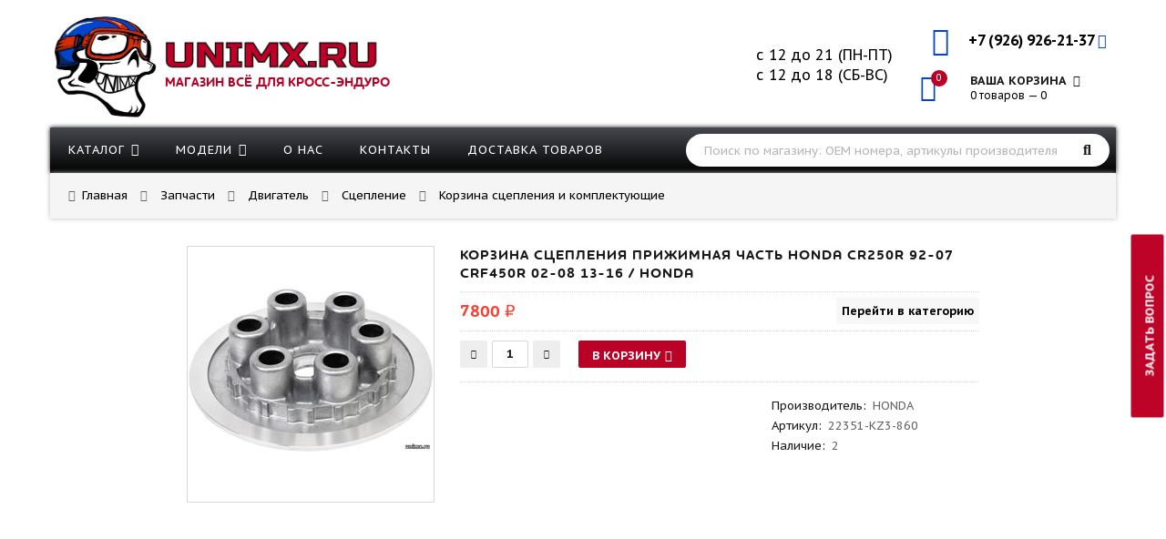

--- FILE ---
content_type: text/html; charset=UTF-8
request_url: https://unimx.ru/shop/17464/desc/korzina-sceplenija-prizhimnaja-chast-honda-cr250r-92-07-crf450r-02-08-13-16-honda
body_size: 10792
content:
<!DOCTYPE html>
<html>
 <head>
 <meta charset="utf-8">
 <meta name="viewport" content="width=device-width, initial-scale=1, maximum-scale=1">
 
 <title>Корзина сцепления прижимная часть HONDA CR250R 92-07 CRF450R 02-08 13-16 / HONDA - Интернет-магазин - UNIMX</title>
 <link type="text/css" rel="stylesheet" href="/_st/my.css" />
 
 <!--<link href='https://fonts.googleapis.com/css?family=PT+Sans+Caption:400,700&subset=latin,cyrillic' rel='stylesheet' type='text/css'>-->
 <!--<link rel="stylesheet" href="/css/font-awesome.min.css">-->
 <!--<link rel="stylesheet" href="/css/owl.carousel.css">-->
 <script>
 var _ucoz_uriId = '17464',
 _ucoz_pageId = 'entry',
 _ucoz_moduleId = 'shop',
 _ucoz_date = '21.01.2026';
 </script>
 
	<link rel="stylesheet" href="/.s/src/base.min.css" />
	<link rel="stylesheet" href="/.s/src/layer7.min.css" />

	<script src="/.s/src/jquery-3.6.0.min.js"></script>
	
	<script src="/.s/src/uwnd.min.js"></script>
	<link rel="stylesheet" href="/.s/src/ulightbox/ulightbox.min.css" />
	<link rel="stylesheet" href="/.s/src/social.css" />
	<script src="/.s/src/ulightbox/ulightbox.min.js"></script>
	<script src="/.s/src/shop_utils.js"></script>
	<script>
/* --- UCOZ-JS-DATA --- */
window.uCoz = {"uLightboxType":1,"sh_curr":{"1":{"rate":1,"code":"RUB","disp":" ₽","default":1,"name":"Рубли","dpos":0}},"country":"US","site":{"host":"702021695.uweb.ru","id":"C702021695","domain":"unimx.ru"},"sign":{"10075":"Обязательны для выбора","7254":"Изменить размер","7251":"Запрошенный контент не может быть загружен. Пожалуйста, попробуйте позже.","210178":"Замечания","7253":"Начать слайд-шоу","3238":"Опции","5255":"Помощник","3125":"Закрыть","3300":"Ошибка","3129":"Доступ запрещён. Истёк период сессии.","3255":"Сохранить","7252":"Предыдущий","7287":"Перейти на страницу с фотографией.","5458":"Следующий"},"sh_curr_def":1,"ver":1,"layerType":7,"sh_goods":{"17464":{"price":"7800.00","imgs":["/_sh/174/17464m.jpg"],"old_price":"0.00"}},"language":"ru","shop_price_separator":"","module":"shop","mf":"C702021695","ssid":"440650532352601154462","shop_price_f":["%01.f",""]};
/* --- UCOZ-JS-CODE --- */
 function uSocialLogin(t) {
			var params = {"vkontakte":{"height":400,"width":790},"yandex":{"width":870,"height":515},"facebook":{"width":950,"height":520},"ok":{"width":710,"height":390},"google":{"width":700,"height":600}};
			var ref = escape(location.protocol + '//' + ('unimx.ru' || location.hostname) + location.pathname + ((location.hash ? ( location.search ? location.search + '&' : '?' ) + 'rnd=' + Date.now() + location.hash : ( location.search || '' ))));
			window.open('/'+t+'?ref='+ref,'conwin','width='+params[t].width+',height='+params[t].height+',status=1,resizable=1,left='+parseInt((screen.availWidth/2)-(params[t].width/2))+',top='+parseInt((screen.availHeight/2)-(params[t].height/2)-20)+'screenX='+parseInt((screen.availWidth/2)-(params[t].width/2))+',screenY='+parseInt((screen.availHeight/2)-(params[t].height/2)-20));
			return false;
		}
		function TelegramAuth(user){
			user['a'] = 9; user['m'] = 'telegram';
			_uPostForm('', {type: 'POST', url: '/index/sub', data: user});
		}
checkNumber_header = 'Замечания';
		checkNumber_err = 'Опции<ul>%err_msg%</ul>Обязательны для выбора';
function loginPopupForm(params = {}) { new _uWnd('LF', ' ', -250, -100, { closeonesc:1, resize:1 }, { url:'/index/40' + (params.urlParams ? '?'+params.urlParams : '') }) }
/* --- UCOZ-JS-END --- */
</script>

	<style>.UhideBlock{display:none; }</style>
	<script type="text/javascript">new Image().src = "//counter.yadro.ru/hit;noadsuweb?r"+escape(document.referrer)+(screen&&";s"+screen.width+"*"+screen.height+"*"+(screen.colorDepth||screen.pixelDepth))+";u"+escape(document.URL)+";"+Date.now();</script><link rel="stylesheet" href="/_st/shop.css" /><script src="/.s/src/shop.js"></script><style>
				@font-face {
					font-family: "FontAwesome";
					font-style: normal;
					font-weight: normal;
					src: url("/.s/src/panel-v2/fonts/fontawesome-webfont.eot?#iefix&v=4.3.0") format("embedded-opentype"), url("/.s/src/panel-v2/fonts/fontawesome-webfont.woff2?v=4.3.0") format("woff2"), url("/.s/src/panel-v2/fonts/fontawesome-webfont.woff?v=4.3.0") format("woff"), url("/.s/src/panel-v2/fonts/fontawesome-webfont.ttf?v=4.3.0") format("truetype"), url("/.s/src/panel-v2/fonts/fontawesome-webfont.svg?v=4.3.0#fontawesomeregular") format("svg");
				}
			</style>
</head>
 <body id="body"> 
 <div id="loader"></div>
 <div id="wrapper">
 
 <!--U1AHEADER1Z--><script>console.log(17464)</script>
<style>
a.footer_fancybox.a_right {position: fixed;z-index: 9998;right: -80px;top: 50%;transform: rotate( -90deg) translate(20px, 0px);}
table.catalog div {display: none;}
@media(max-width:768px) {
.header_phone-container {margin-top: -20px;width: 100% !important;display: grid !important;}
div#rezh {margin-top: 115px;height: 30px;}
div#shop-basket {margin-top: 0px !important;}
.goods-list.with-clear {display: block !important;}
.list-item {width: 42% !important;float: left !important;display: block;margin: 5px 5px !important;
}
}
@media(min-width:461px) and (max-width:768px) { 
 div#rezh {margin-top: 150px;height: 30px;} 
}
 
</style>

<!-- верхняя часть -->
<!--<div id="top">
 <div class="cnt clr">

 <span class="top_account">

 </span>
 </div>
</div>-->

<!-- шапка -->
<header id="header">
 <div class="header_content cnt clr">
 <div id="logo">
 <a href="/"><img class="main_logo lazyload replacex" data-src="/img/UNIMX.jpg" style="height: 140px;float: left;margin-top: -20px;image-rendering: -webkit-optimize-contrast;image-rendering: optimizequality;"><img class="second_logo lazyload replacex" data-src="/img/uni.png" style="height: 34px;margin-top: 28px;display: block;"><div class="span_container" style="font-size:10pt;margin-top: 7px;line-height: 1;text-transform: uppercase;font-size: 14px;"><span class="first_span" style="position: relative;left: 5px;"> Магазин всё для кросс-эндуро</span><!--<br><span class="header_span" style="position: relative;left: 5px;"> мото одежда и экипировка</span>--></div></a>
 </div>
 <div class="header_right">
 
 <form id="search-form" class="mobile-viger" method="GET" action="/shop/search" onsubmit="this.sfSbm.disabled=true">
 <input type="text" class="search_keyword" name="query" placeholder="Поиск по магазину: OEM номера, артикулы производителя">
 <input type="submit" class="search_submit" value="&#xf002;" name="sfSbm">
 </form> 
 <div class="header_phone-container">
 <div class="header_phone">
 <i class="fa fa-phone"></i>
 <p>
 <b><a href="tel:+79269262137" onmouseover="$('.xspan').show('slide');" onmouseout="$('.xspan').hide();">+7 (926) 926-21-37</a> <a href="https://api.whatsapp.com/send?phone=79269262137"><i class="fa fa-whatsapp" style="float: none;font-size: 16px"></i></a></b><br>
 </p>
 </div>
 
 <div id="shop-basket"><div class="cart_info">
 <div class="cart_icon">
 <i class="fa fa-shopping-bag"></i>
 <span>0</span>
 </div>
 <div class="cart_text">
 <b>Ваша корзина <i class="fa fa-angle-down"></i></b><br>
 0 товаров — 0
 </div>
</div>

<div class="cart_body">
<a href="/shop/checkout" class="cart_btn_checkout checkout_scroll">Перейти в корзину</a>
 
 <a href="/shop/checkout" class="cart_btn_checkout checkout_noscroll">Оформить</a>
 <a href="javascript://" rel="nofollow" onclick="return clearBasket();" class="cart_btn_clear">Очистить</a>
</div>
<script>
setTimeout(function tick() {


element = document.querySelector(".cart_body")
console.log(element.offsetHeight)
console.log(element.scrollHeight)
if (element.offsetHeight < element.scrollHeight) {
 $('.checkout_noscroll').hide()
 $('.checkout_scroll').css('display', 'block');
}
 }, 1000);
</script>
<script language="Javascript"><!--
 var lock_buttons = 0;
 function ClearCookies() {
 var theCookies = document.cookie.split(';');
 var aArr = [];
 for (var i = 1 ; i <= theCookies.length; i++) {
 if(theCookies[i-1].split('=')[0].includes('goods-')){aArr.push(theCookies[i-1].split('=')[0])}
 }
 aArr.forEach(element => {
 console.log(element)
 eraseCookie(element.replace(' ',''))
 });
 
}
 
 function clearBasket(){
 if(lock_buttons) return false; else lock_buttons = 1;
 var el = $('#shop-basket');
 if(el.length){ var g=document.createElement("div"); $(g).addClass('myWinGrid').attr("id",'shop-basket-fade').css({"left":"0","top":"0","position":"absolute","border":"#CCCCCC 1px solid","width":$(el).width()+'px',"height":$(el).height()+'px',"z-index":5}).hide().bind('mousedown',function(e){e.stopPropagation();e.preventDefault();_uWnd.globalmousedown();}).html('<div class="myWinLoad" style="margin:5px;"></div>'); $(el).append(g); $(g).show(); }
 _uPostForm('',{type:'POST',url:'/shop/basket',data:{'mode':'clear'}});
 ga_event('basket_clear');
 ClearCookies()
 return false;
 }
 
 function createCookie(name, value, days) {
 var expires;

 if (days) {
 var date = new Date();
 date.setTime(date.getTime() + (days * 24 * 60 * 60 * 1000));
 expires = "; expires=" + date.toGMTString();
 } else {
 expires = "";
 }
 document.cookie = encodeURIComponent(name) + "=" + encodeURIComponent(value) + expires + "; path=/";
}
 
 function eraseCookie(name) {
 createCookie(name, "", -1);
}

 
 function removeBasket(id){
 if(lock_buttons) return false; else lock_buttons = 1;
 $('#basket-item-'+id+' .sb-func').removeClass('remove').addClass('myWinLoadS').attr('title','');
 _uPostForm('',{type:'POST',url:'/shop/basket',data:{'mode':'del', 'id':id}});
 
 return false;
 }
 
 function add2Basket(id,pref){
 if (typeof stockerror !== 'undefined') {
 if (stockerror == true) {return}
 }

 if(lock_buttons) return false; else lock_buttons = 1;
 var opt = new Array();
 var err_msg = '';
 $('#b'+pref+'-'+id+'-basket').attr('disabled','disabled');
 $('#'+pref+'-'+id+'-basket').removeClass('done').removeClass('err').removeClass('add').addClass('wait').attr('title','');
 $('#'+pref+'-'+id+'-options-selectors').find('input:checked, select').each(function(){
 opt.push(this.id.split('-')[3]+(this.value !== '' ? '-'+this.value :''));
 
 if(this.value !== ''){
 opt.push(this.id.split('-')[3]+(this.value !== '' ? '-'+this.value :''));
 }else{
 err_msg += '<li>'+$(this).parent().parent().find('span.opt').html().replace(':', '')+'</li>';
 }
 });
 
 if(err_msg == ''){
 _uPostForm('',{type:'POST',url:'/shop/basket',data:{'mode':'add', 'id':id, 'pref':pref, 'opt':opt.join(':'), 'cnt':$('#q'+pref+'-'+id+'-basket').val()}}); 
 ga_event('basket_add');
 }else{
 lock_buttons = 0;
 shop_alert('<div class="MyWinError">Опции<ul>'+err_msg+'</ul>обязательны для выбора</div>','Замечания','warning',350,100,{tm:8000,align:'left',icon:'//s22.ucoz.net/img/icon/warning.png', 'onclose': function(){ $('#b'+pref+'-'+id+'-basket').removeAttr('disabled'); $('#'+pref+'-'+id+'-basket').removeClass('wait').addClass('add'); }});
 }
 return false;
 }
 
 function buyNow(id,pref){
 if(lock_buttons) return false; else lock_buttons = 1;
 var opt = new Array();
 var err_msg = '';
 $('#b'+pref+'-'+id+'-buynow').attr('disabled','disabled');
 $('#'+pref+'-'+id+'-buynow').removeClass('done').removeClass('err').removeClass('now').addClass('wait').attr('title','');
 $('#'+pref+'-'+id+'-options-selectors').find('input:checked, select').each(function(){
 if(this.value !== ''){
 opt.push(this.id.split('-')[3]+'-'+this.value);
 }else{
 err_msg += '<li>'+$(this).parent().parent().find('span.opt').html().replace(':', '')+'</li>';
 }
 });
 if(err_msg == ''){
 _uPostForm('',{type:'POST',url:'/shop/basket',data:{'mode':'add', 'id':id, 'pref':pref, 'opt':opt.join(':'), 'cnt':$('#q'+pref+'-'+id+'-basket').attr('value'), 'now':1}});
 ga_event('basket_buynow');
 }else{
 lock_buttons = 0;
 shop_alert('<div class="MyWinError">Опции<ul>'+err_msg+'</ul>обязательны для выбора</div>','Замечания','warning',350,100,{tm:8000,align:'left',icon:'//s22.ucoz.net/img/icon/warning.png', 'onclose': function(){ $('#b'+pref+'-'+id+'-buynow').removeAttr('disabled'); $('#'+pref+'-'+id+'-buynow').removeClass('wait').addClass('add'); }});
 }
 
 return false;
 }
 //--></script></div>
 </div>
 </div> 
 
 <div class="header_right" id="rezh"><span class="xspan" style="display: block;">с 12 до 21 (ПН-ПТ)<br>с 12 до 18 (СБ-ВС)</span></div>
 
 </div>
</header>

<!-- меню сайта -->
<nav id="nav">
 <div class="nav_content cnt clr">
 <a class="menu-icon" href="javascript:void(0)"><i class="fa fa-bars"></i> навигация</a>
 <!-- <sblock_nmenu> -->
 <!-- <bc> --><div id="uNMenuDiv1" class="uMenuV"><ul class="uMenuRoot">
<li class="uWithSubmenu"><a  href="/" ><span>Каталог</span></a><ul>
<li><a  href="/shop/all" ><span>Все товары</span></a></li>
<li><a  href="/shop/aksessuary" ><span>Аксессуары</span></a></li>
<li><a  href="/shop/zhidkosti-i-maslo" ><span>Жидкости и масло</span></a></li>
<li><a  href="/shop/zapchasti" ><span>Запчасти</span></a></li>
<li><a  href="/shop/instrument" ><span>Инструмент</span></a></li>
<li><a  href="/shop/naklejki" ><span>Наклейки</span></a></li>
<li><a  href="/shop/ehkipirovka" ><span>Экипировка</span></a></li></ul></li>
<li class="uWithSubmenu"><a  href="/shop/modeli" ><span>Модели</span></a><ul>
<li><a  href="/shop/modeli/yamaha" ><span>Yamaha</span></a></li>
<li><a  href="/shop/modeli/honda" ><span>Honda</span></a></li>
<li><a  href="/shop/modeli/kawasaki" ><span>Kawasaki</span></a></li>
<li><a  href="/shop/modeli/suzuki" ><span>Suzuki</span></a></li></ul></li>
<li><a  href="/about" ><span>О нас</span></a></li>
<li><a  href="/index/0-3" ><span>Контакты</span></a></li>
<li><a  href="/delivery" ><span>Доставка товаров</span></a></li></ul></div><!-- </bc> -->
 <!-- </sblock_nmenu> -->
 <form id="search-form" class="no-mobile-viger" method="GET" action="/shop/search" onsubmit="this.sfSbm.disabled=true" onkeypress="return event.keyCode != 13;">
 <input type="text" class="search_keyword" name="query" placeholder="Поиск по магазину: OEM номера, артикулы производителя">
 <input type="submit" class="search_submit" value="&#xf002;" name="sfSbm">
 <ul id="search-results" style="display:none"></ul>
 </form> 

 </div>
</nav>
<!--<div style="text-align: center;padding: 15px;background: #ffdf5f;color: #000;font-weight: 700;">
 Внимание! Интернет-магазин находится в тестовом режиме.
</div>-->

<style>
 .xspan{display:block;background: transparent;padding:10px;z-index:10;color:#000;font-size: 12pt;margin-top: 10px;}
.header_right {
 margin-top: 19px;
 padding: 10px;
 background: rgba(255,255,255,0.75);
 height: 86px;
}
.header_phone-container{width: 205px;}

.header_phone{float:right;}
#shop-basket{float: right;width: 100%;
margin-top: 20px;
}
</style><!--/U1AHEADER1Z-->
 
 <!-- хлебные крошки -->
 <!-- <div class="path cnt clr">
 <i class="fa fa-home"></i>
 <a href="/">Главная страница</a> <i class="fa fa-angle-right"></i>
 
 Интернет-магазин
 
 
 </div> -->
 
 <!-- хлебные крошки -->
 <div class="path cnt clr">
 <i class="fa fa-home"></i>
 <span itemscope itemtype="https://schema.org/BreadcrumbList"><span itemscope itemprop="itemListElement" itemtype="https://schema.org/ListItem">
					<a itemprop="item" href="https://unimx.ru/">
						<span itemprop="name">Главная</span>
					</a>
					<meta itemprop="position" content="1">
				</span> <i class="fa fa-angle-right"></i><span itemscope itemprop="itemListElement" itemtype="https://schema.org/ListItem">
						<a itemprop="item" href="https://unimx.ru/shop/zapchasti">
							<span itemprop="name">Запчасти</span>
						</a>
						<meta itemprop="position" content="2">
					</span> <i class="fa fa-angle-right"></i><span itemscope itemprop="itemListElement" itemtype="https://schema.org/ListItem">
						<a itemprop="item" href="https://unimx.ru/shop/zapchasti/dvigatel">
							<span itemprop="name">Двигатель</span>
						</a>
						<meta itemprop="position" content="3">
					</span> <i class="fa fa-angle-right"></i><span itemscope itemprop="itemListElement" itemtype="https://schema.org/ListItem">
						<a itemprop="item" href="https://unimx.ru/shop/zapchasti/dvigatel/sceplenie">
							<span itemprop="name">Сцепление</span>
						</a>
						<meta itemprop="position" content="4">
					</span> <i class="fa fa-angle-right"></i><span itemscope itemprop="itemListElement" itemtype="https://schema.org/ListItem">
						<a itemprop="item" class="current" href="https://unimx.ru/shop/zapchasti/dvigatel/sceplenie/korzina-sceplenija-i-komplektujushhie">
							<span itemprop="name">Корзина сцепления и комплектующие</span>
						</a>
						<meta itemprop="position" content="5">
					</span></span>
 
 </div> 
 
 <!-- основная часть -->
 <div id="middle">
 <div class="cnt clr">
 <!-- <middle> -->
 <div id="content" style="margin:0 auto;float:none">
 
 <!-- <body> -->
 <div id="qv_content" class="clr">
 <div class="gp_images">
 
 <script>
//['original_img_url','org_width','org_height','resized_img_url','res_width','res_height','img_alt','img_title']
var allEntImgs17464=[["/_sh/174/17464.jpg",0,0,"/_sh/174/17464m.jpg",270,270,null,null,null,null,null]]</script>
 <script type="text/javascript">
 /*function _bldCont(indx){
 var bck=indx-1;var nxt=indx+1;
 if (bck<0){bck = allEntImgs17464.length-1;}
 if (nxt>=allEntImgs17464.length){nxt=0;}
 var imgs='';
 if (allEntImgs17464.length>1){
 for (var i=0;i<allEntImgs17464.length;i++){var img=i+1;
 if(allEntImgs17464[i][0].length<1){continue;}
 if (i==indx){imgs += '<b class="pgSwchA">'+img+'</b> ';}
 else {imgs += '<a class="pgSwch" href="javascript://" rel="nofollow" onclick="_bldCont('+i+');return false;">'+img+'</a> ';}
 }
 imgs = '<div align="center" style="padding:8px 0 5px 0;white-space:nowrap;overflow:auto;overflow-x:auto;overflow-y:hidden;"><a class="pgSwch" href="javascript://" rel="nofollow" onclick="_bldCont('+bck+');return false;">&laquo; Back</a> '+imgs+'<a class="pgSwch" href="javascript://" rel="nofollow" onclick="_bldCont('+nxt+');return false;">Next &raquo;</a> </div> ';}
 var hght = parseInt(allEntImgs17464[indx][2]); if ($.browser.msie) { hght += 28; };
 _picsCont = '<div id="_prCont" style="position:relative;"><img alt="" border="0" src="' + allEntImgs17464[indx][0] + '"/>'+imgs+'</div>';
 new _uWnd('wnd_prv', "Изображения товара", 10, 10, { waitimages:300000, autosizewidth:1, hideonresize:1, autosize:1, fadetype:1, closeonesc:1, align:'center', min:0, max:0, resize:1 }, _picsCont);
 }*/
 </script>
<img class="gphoto big lazyload replacex" data-src="/_sh/174/17464m.jpg" alt="Корзина сцепления прижимная часть HONDA CR250R 92-07 CRF450R 02-08 13-16 / HONDA" onclick="_bldCont1(17464, this.getAttribute('idx'));" id="ipreview" idx="0" title="Кликните для увеличения изображения">
<span class="gnew" data-date="01.10.2023">NEW</span>

<div class="oh">









</div>
</div>
<div class="gp_info">
<h1 class="gp_name">Корзина сцепления прижимная часть HONDA CR250R 92-07 CRF450R 02-08 13-16 / HONDA </h1>

<div class="gp_price_rate">
<span class="gp_price"><span class="id-good-17464-price">7800 ₽</span> </span>
<div style="float:right"><a href="/shop/zapchasti/dvigatel/sceplenie/korzina-sceplenija-i-komplektujushhie" style="background: #f7f7f7;padding: 6px;color: #000;font-weight: bold; ">Перейти в категорию</a></div>
</div>

<div class="gp_buttons">



<input type="text" id="qid-17464-basket" value="1" size="3" onfocus="this.select()" oninput="return checkNumber(this, event, '1');"><input type="button" id="bid-17464-basket" onclick="add2Basket('17464','id');" value="В корзину">


<!--<a class="button4" href="javascript:void(0)" onclick="buyNow('17464','id');" title="Купить сейчас"><i class="fa fa-shopping-cart"></i></a>-->
</div>
<div class="gp_more">

<ul class="shop-options" style="width:40%;float:right" id="id-17464-options">
<li><span class="opt"><!--<s4379>-->Производитель<!--</s>-->:</span> <span class="val">HONDA</span></li>
<li><span class="opt"><!--<s4749>-->Артикул<!--</s>-->:</span> <span class="val art">22351-KZ3-860</span></li>
<li><span class="opt">Наличие:</span> <span class="val stock">2</span></li>




</ul>
</div>
</div> 
</div>
 
 <div class="gp_tabs">
 <div>

 
 <!---->
 </div>
 <ul>
 
 <li>
 
 </li>
 
 </ul>
 </div>
 
 
 
 
 
 
 <!-- </body> -->
 
 </div>
 
 <!-- сайдбар -->
 <!--<aside id="sidebar">
 

 </aside> -->
 
 <!-- </middle> -->
 </div>
 </div>
 
 <!-- нижняя часть -->
 <!--U1BFOOTER1Z--><footer id="footer">

 
 <div class="brands">
 <div class="cnt clr">
 <div class="col6 brand">
 <a href="/shop/modeli/yamaha"><img class="lazyload replacex" data-src="/img/brand1.png" alt="Yamaha"></a>
 </div>
 <div class="col6 brand">
 <a href="/shop/modeli/honda"><img class="lazyload replacex" data-src="/img/brand2.png" alt="Honda"></a>
 </div>
 <div class="col6 brand">
 <a href="/shop/modeli/kawasaki"><img class="lazyload replacex" data-src="/img/brand3.png" alt="Kawasaki"></a>
 </div>
 <div class="col6 brand">
 <a href="/shop/modeli/suzuki"><img class="lazyload replacex" data-src="/img/brand5.png" alt="Suzuki"></a>
 </div>
 <div class="col6 brand">
 <img class="lazyload replacex" data-src="/img/brand4.png" alt="KTM" title="Скоро в наличии">
 </div>
 <div class="col6 brand">
 <img class="lazyload replacex" data-src="/img/brand6.png" alt="Husqvarna" title="Скоро в наличии">
 </div>
 </div>
 </div>
 
 <div class="f_blocks">
 <div class="cnt oh footer_container">
 
 <div class="col4 f_block">
 <div class="f_block_title">Контакты</div>
 <!--<p>г. Москва, ул. Крылатская, д.10</p>-->
 <br>
 Телефон: <b><a href="tel:+79269262137">+7 (926) 926-21-37</a></b>
 <br>
 E-mail: <b><a href="mailto:unimx@ya.ru">unimx@ya.ru</a></b>
 <br><br>
 <a class="f_soc" href="https://vk.com/unimx" rel="nofollow" target="_blank"><i class="fa fa-vk"></i></a>
 <a class="f_soc" href="https://www.instagram.com/unimx.ru/" rel="nofollow" target="_blank"><i class="fa fa-instagram"></i></a>
 </div>
 <div class="col4 f_block">
 <div class="f_block_title">Информация</div>
 <ul>
 <li><i class="fa fa-angle-right"></i> <a href="/about">О магазине</a></li>
 <li><i class="fa fa-angle-right"></i> <a href="/contacts">Связаться с нами</a></li>
 <li><i class="fa fa-angle-right"></i> <a href="/delivery">Доставка</a></li>
 <li><i class="fa fa-angle-right"></i> <a href="/oferta">Договор оферты</a></li>
 </ul>
 </div>
 <div class="col2 footerForm f_block">
 
<div id="mform-1" style="display:none">
				<script>
					function _uploadCheck() {
						var w=_uWnd.all[this.upload_wnd];
						if (!w || w.state.destroyed) return;
						w._myuploadTimer=setTimeout("_uploadProgress('"+this.upload_id+"',"+this.upload_wnd+")",3000);
					}
					function _uploadProgress(upId,widx) {
						if (_uWnd.all[widx]) _uWnd.all[widx]._myuploadTimer=null;
						var o={upload_wnd:widx,upload_id:upId,dataType:'json',type:'GET',timeout:5000,cache:1,success:_uploadTick,error: function(a, b, c) { console.log('Test!', a, '-', b, '-', c); }};
						try {
							_uAjaxRequest("/.uploadstatus?upsession="+upId,o);
						} catch(e) {
							_uploadCheck.call(o,null,'error');
						}
					}
					function _uploadTick(data,st) {
						var w=_uWnd.all[this.upload_wnd];
						if (!w || w.state.destroyed) return;
						if (data.state=='error') {
							if (data.status==413) _uWnd.alert('Суммарный размер файлов превышает допустимое значение 15 МБ','',{w:230,h:80,tm:3000});
							else _uWnd.alert('Ошибка соединения, попробуйте позже ('+data.status+')','',{w:230,h:80,tm:3000});
							w.close();
							sblmb2=0;
							return;
						} else if (data.state=='starting' && w._myuploadStarted) {
							_uWnd.alert('Ошибка соединения, попробуйте позже','',{w:230,h:80,tm:3000});
							w.close();
							return;
						} else if (data.state=='uploading' || data.state=='done') {
							var cents;
							if (data.state=='done' || data.size==0) {
								w.footer('');
							} else {
								cents=Math.floor(data.received/data.size*1000)/10;
								w.footer('<div style="border:1px solid;position:relative"><div class="myWinTD2" style="width:'+Math.floor(cents)+'%;height:20px"></div><div style="text-align:center;position:absolute;left:0;top:0;width:100%;height:20px;font-size:14px">'+cents+'% ('+Math.floor(data.received/1024)+' Kb)</div></div>');
							}
							w._myuploadStarted=1;
							if (data.state=='done') {
								sblmb2=0;
								return;
							}
						}
						_uploadCheck.call(this);
					}
					var sblmb2=0;

					function funjYdd0( form, token = {} ) {
						var act='/mail/', upref='2C3r01VIzpQ', uploadId, wnd;
						try { var tr=checksubmit(); if (!tr){return false;} } catch(e) {}
						if (sblmb2==1) { return false; }
						sblmb2=1;
						window._uploadIdx = window._uploadIdx ? window._uploadIdx+1 : 1;
						uploadId = 'up' + window._uploadIdx + '_' + upref;

						form.action=act+'?upsession='+uploadId;

						wnd = new _uWnd(
							'sendMFe2',
							'Отправка сообщения',
							-350,
							-100,
							{
								footerh:25,
								footerc:' ',
								modal:1,
								closeonesc:1,
								resize:0,
								hidefooter:0,
								contentsizeprio:0,
								onbeforeclose:function(){},
								onclose:function(wnd) {
									if (wnd._myuploadTimer) clearTimeout(wnd._myuploadTimer);
									wnd._myuploadTimer=null;
								}
							},
							{ form, data:token }
						);

						wnd._myuploadStarted=0;
						_uploadCheck.call({upload_wnd:wnd.idx,upload_id:uploadId});

						return false
					}

					jQuery(function($) {
						if ($("input[id=policy]").length) {
							$('body').on("submit","form[name=mform]", function() {
								if (!$('input[id=policy]:checked').length) {
									$("input[id=policy]").next().css({"cssText":"color: red !important","text-decoration":"underline"});
									return false;
								} else {
									$("input[id=policy]").next().removeAttr('style');
								}
							});

							$('body').on("change","#policy", function() {
								$("input[id=policy]").next().removeAttr('style');
							});
						}
					});
				</script>
			<form method="post" name="mform" id="mffjYdd0" class="mform-2" enctype="multipart/form-data" onsubmit="return funjYdd0(this)" data-submitter="funjYdd0">
				<input type="hidden" name="jkd498" value="1">
				<input type="hidden" name="jkd428" value="1">
				<table border="0" width="100%" id="table1" cellspacing="1" cellpadding="2">

<tr style="display:none"><td>Тема письма <font color="red">*</font>:</td><td><input type="text" value="Нужна помощь" name="f2" size="30" style="width:95%;" maxlength="70"> </td></tr>
<tr><td>Имя <font color="red">*</font>:</td><td><input type="text" name="f3" size="30" style="width:95%;" maxlength="70"> </td></tr>
<tr><td>Телефон <font color="red">*</font>:</td><td><input type="text" name="f4" size="30" style="width:95%;" maxlength="70"> </td></tr>
<tr><td width="35%">E-mail <font color="red">*</font>:</td><td><input type="text" name="f1" size="30" style="width:95%;" maxlength="70"> </td></tr>
<tr><td>Ваше сообщение:</td><td><textarea rows="7" name="f6" cols="30" style="width:95%;"></textarea> </td></tr>

<tr><td colspan="2" align="center"><br /><input type="submit" value="Отправить сообщение"></td></tr>
</table>
				<input type="hidden" name="id" value="2" />
				<input type="hidden" name="a" value="1" />
				<input type="hidden" name="o" value="1" />
			</form></div>
 <a href="#" onclick="$.fancybox('#mform-1');return false;" class="footer_fancybox a_right">Задать вопрос</a>
 
 <!-- копирайты -->
 <div class="f_copy">
 .
 </div>
 
</footer>
 <script src="/js/um.shopSearchHelp.js"></script>
 
 <script>$('input[name="query"]').keyup(function(){um.searchProducts($(this).val().replace(/(^\s*)|(\s*)$/g, ''), {numResults: 7,minChar: 3})}).keypress(function(e){
 if(e.which == 13) {$(this).parent().submit();}
});
</script>
 <style>
 
 div[id*='_uwndTop']{z-index:23000 !important;}
 </style>

<script>

function add_script(txt) {
 var newScript = document.createElement("script");
 newScript.type = "text/javascript";
 newScript.src = txt;
 document.getElementsByTagName('body')[0].appendChild(newScript);} 
 
 // добавить стиль
 function add_style(txt) {
 var newScript = document.createElement("link");
 newScript.type = "text/css";
 newScript.rel = "stylesheet";
 newScript.href = txt;
 
 document.getElementsByTagName('head')[0].appendChild(newScript);}
 
 xxs=setInterval(function(){console.log(document.readyState);
 
 if(document.readyState === "complete") {
 

 /*setTimeout(function(){ 

 
 
},2000); */
 

add_script("/js/lazyload.js");

add_style('https://fonts.googleapis.com/css?family=PT+Sans+Caption:400,700&subset=latin,cyrillic'); 
add_style('/css/font-awesome.min.css'); 
add_style('/css/owl.carousel.css'); 
 
  
 
 
  
 var sx=$(".gp_tabs > ul:nth-child(2) > li:nth-child(1)").text().split('\n').join("<br>");
 $(".gp_tabs > ul:nth-child(2) > li:nth-child(1)").html(sx);
 
 //$(".gp_buttons input[type='button']").html("<a href='javascript:' id='b-17464-basket' onclick='add2Basket('17464','');'>В корзину</a>"); 
 $(".gp_buttons input[type='button']").replaceWith(function(){
 return $("<a class='toBasket' href='javascript:void(0)' id='b-17464-basket' onclick=add2Basket('17464','id');>В корзину<i style='margin-left:5px;' class='fa fa-shopping-basket'></i></a>");
 });
 

 clearInterval(xxs);
 }
 /*$(window).load(function(){
 $(".lazyload.replacex").each(function(){if($(this).is("img")){$(this).attr("src",$(this).data("src")).removeClass("replacex");}});
 $(".lazyload").each(function(){if($(this).attr("data-src")!=$(this).attr("src") && $(this).is("img")){$(this).attr("src",$(this).data("src"));}});
 
 })*/
 }, 1600);
</script>
 
 <!--/U1BFOOTER1Z-->
 
 </div>
 
 
 <!-- qv -->
 <div id="qv_container"><div id="qv_overlay"></div><div id="qv_window"></div><span id="qv_close" class="fa fa-close" title="Закрыть"></span></div>
 <!-- /qv -->
 
 <script src="/js/plugins.js"></script>
 <script src="/js/scripts.js"></script>
 </body>
 <script>
 /* $(document).ready(function(){
 // console.log($(".gp_tabs > ul:nth-child(2) > li:nth-child(1)").html());
 var sx=$(".gp_tabs > ul:nth-child(2) > li:nth-child(1)").text().split('\n').join("<br>");
 $(".gp_tabs > ul:nth-child(2) > li:nth-child(1)").html(sx);
 
//$(".gp_buttons input[type='button']").html("<a href='javascript:' id='b-17464-basket' onclick='add2Basket('17464','');'>В корзину</a>"); */
 
 function createCookie(name, value, days) {
 var expires;

 if (days) {
 var date = new Date();
 date.setTime(date.getTime() + (days * 24 * 60 * 60 * 1000));
 expires = "; expires=" + date.toGMTString();
 } else {
 expires = "";
 }
 document.cookie = encodeURIComponent(name) + "=" + encodeURIComponent(value) + expires + "; path=/";
}

function readCookie(name) {
 var nameEQ = encodeURIComponent(name) + "=";
 var ca = document.cookie.split(';');
 for (var i = 0; i < ca.length; i++) {
 var c = ca[i];
 while (c.charAt(0) === ' ')
 c = c.substring(1, c.length);
 if (c.indexOf(nameEQ) === 0)
 return decodeURIComponent(c.substring(nameEQ.length, c.length));
 }
 return null;
}

function eraseCookie(name) {
 createCookie(name, "", -1);
}
 


 let stockerror = false
 $(".gp_buttons input[type='button']").replaceWith(function(){
 return $("<a class='toBasket' href='javascript:void(0)' id='b-17464-basket' onclick= checkstock();add2Basket('17464','id');>В корзину<i style='margin-left:5px;' class='fa fa-shopping-basket'></i></a>");
});
 function checkstock(){
 stockerror = false
 var stock = 2;
 basketcount = Number(document.getElementById('qid-17464-basket').value);
 cookieStock = readCookie('goods-' + 17464)
 if (cookieStock !== null) {
 console.log(cookieStock) 
 stock = Number(readCookie('goods-' + 17464))
 }
 
 console.log(basketcount + ' basketcount')
 console.log(stock + ' stock')
 console.log(17464 + ' ID') 
 if (stock < basketcount && stock !=0){
 document.getElementById('qid-17464-basket').value = stock
 createCookie('goods-' + 17464, 0)
 //shop_alert('<div class="MyWinError"><ul>В наличие товара '+ stock +' шт.</ul><ul>Выбрано '+ basketcount +' шт.</ul></div>','Замечания','warning',350,100,{tm:8000,align:'left',icon:'//s22.ucoz.net/img/icon/warning.png'});
 
 }
 else if(stock == 0){
 stockerror = true
 shop_alert('<div class="MyWinError"><ul>Товара нет в наличии</ul></div>','Замечания','warning',350,100,{tm:8000,align:'left',icon:'//s22.ucoz.net/img/icon/warning.png'});
 }
 else{
 createCookie('goods-' + 17464, stock - basketcount) 
 }
 
 }
 //});
 </script>
 </html>
<!-- 0.32015 (s704) -->

--- FILE ---
content_type: application/javascript; charset=UTF-8
request_url: https://unimx.ru/js/lazyload.js
body_size: 2735
content:
 function getClientWidth(){ 
 var width=(window.innerWidth)?window.innerWidth:
 ((document.all)?document.body.offsetWidth:null);
 return width;}

$(document).ready(function(){

  // start
  var pItem = document.getElementsByClassName('lazyload replacex'), timer;

setTimeout(function(){ window.addEventListener('scroll', scroller, false);
   window.addEventListener('resize', scroller, false);
  inView();

},1000);


  // throttled scroll/resize
  function scroller(e) {

    timer = timer || setTimeout(function() {
      timer = null;
     requestAnimationFrame(inView);
    }, 300);

  }


  // image in view?
  function inView() {

    var wT = window.pageYOffset, wB = wT + window.innerHeight, cRect, pT, pB, p = 0;
    while (p < pItem.length) {

      cRect = pItem[p].getBoundingClientRect();
      pT = wT + cRect.top;
      pB = pT + cRect.height;

      if (wT < pB + 400 && wB > pT -400) {
       loadFullImage(pItem[p]);
       pItem[p].classList.remove('replacex');
      }
      else p++;

    }

  }

  // replacex with full image
  function loadFullImage(item) {

if(item.tagName.toLowerCase()=="img" || item.tagName.toLowerCase()=="iframe"){

if(getClientWidth()<=500 && $(item).is(".adopt")){
var xx=item.getAttribute("data-src").split(".");
item.src=xx[0]+"_500."+xx[1];
}else{

item.src=item.getAttribute("data-src");
}


}else if(item.tagName.toLowerCase()=="div" || item.tagName.toLowerCase()=="a" || item.tagName.toLowerCase()=="body"){


if(getClientWidth()<=500 && $(item).is(".adopt")){
var xx=item.getAttribute("data-src").split(".");
item.style.background="url("+xx[0]+"_500."+xx[1]+") no-repeat";
}else{
item.style.background="url("+item.getAttribute("data-src")+") no-repeat";

}


item.style.backgroundSize="cover";item.style.backgroundPosition="50% 50%";
console.log('parallax '+item.className.indexOf('parallax'));
if(item.className.indexOf('parallax')!=-1){item.style.backgroundPosition="0% 0%";}

if(getClientWidth()<=500){

if($(item).is("body")){item.style.backgroundSize="250%";item.style.backgroundAttachment="fixed";item.style.backgroundColor="#fff";}
if($(item).is(".videox")){item.style.backgroundSize="230%";item.style.backgroundAttachment="fixed";}
}else{

if($(item).is("body")){item.style.backgroundSize="100%";item.style.backgroundAttachment="fixed";item.style.backgroundColor="#fff";}
if($(item).is(".videox")){item.style.backgroundSize="100%";item.style.backgroundAttachment="fixed";}

}

}else if(item.tagName.toLowerCase()=="li"){
item.style.background="url("+item.getAttribute("data-src")+") no-repeat";
item.style.backgroundSize="initial";item.style.backgroundPosition="left";
}

}
});